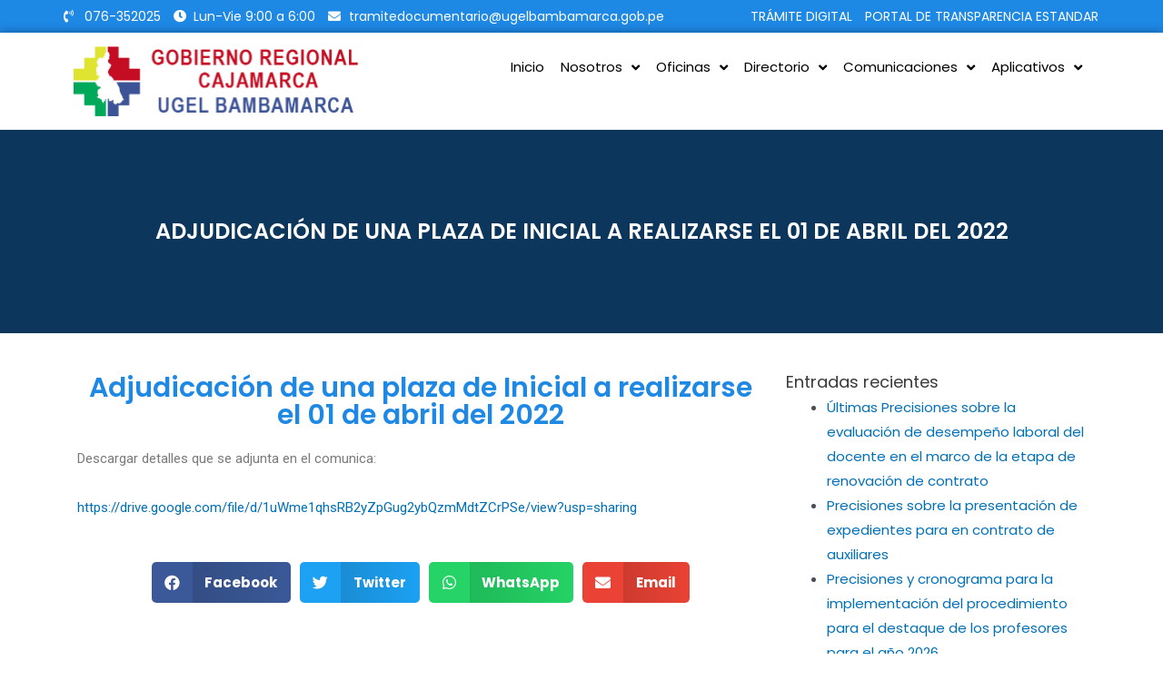

--- FILE ---
content_type: text/css
request_url: https://ugelbambamarca.gob.pe/wp-content/uploads/elementor/css/post-81.css?ver=1680293994
body_size: 877
content:
.elementor-81 .elementor-element.elementor-element-7df5dc5 .elementor-repeater-item-2739307.jet-parallax-section__layout .jet-parallax-section__image{background-size:auto;}.elementor-81 .elementor-element.elementor-element-6582507 > .elementor-element-populated{margin:0px 0px 0px 0px;--e-column-margin-right:0px;--e-column-margin-left:0px;padding:5px 0px 5px 0px;}.elementor-81 .elementor-element.elementor-element-75b436f .elementor-icon-list-items:not(.elementor-inline-items) .elementor-icon-list-item:not(:last-child){padding-bottom:calc(14px/2);}.elementor-81 .elementor-element.elementor-element-75b436f .elementor-icon-list-items:not(.elementor-inline-items) .elementor-icon-list-item:not(:first-child){margin-top:calc(14px/2);}.elementor-81 .elementor-element.elementor-element-75b436f .elementor-icon-list-items.elementor-inline-items .elementor-icon-list-item{margin-right:calc(14px/2);margin-left:calc(14px/2);}.elementor-81 .elementor-element.elementor-element-75b436f .elementor-icon-list-items.elementor-inline-items{margin-right:calc(-14px/2);margin-left:calc(-14px/2);}body.rtl .elementor-81 .elementor-element.elementor-element-75b436f .elementor-icon-list-items.elementor-inline-items .elementor-icon-list-item:after{left:calc(-14px/2);}body:not(.rtl) .elementor-81 .elementor-element.elementor-element-75b436f .elementor-icon-list-items.elementor-inline-items .elementor-icon-list-item:after{right:calc(-14px/2);}.elementor-81 .elementor-element.elementor-element-75b436f .elementor-icon-list-icon i{color:#FFFFFF;}.elementor-81 .elementor-element.elementor-element-75b436f .elementor-icon-list-icon svg{fill:#FFFFFF;}.elementor-81 .elementor-element.elementor-element-75b436f{--e-icon-list-icon-size:14px;}.elementor-81 .elementor-element.elementor-element-75b436f .elementor-icon-list-text{color:#FFFFFF;}.elementor-81 .elementor-element.elementor-element-75b436f .elementor-icon-list-item > .elementor-icon-list-text, .elementor-81 .elementor-element.elementor-element-75b436f .elementor-icon-list-item > a{font-family:"Poppins", Sans-serif;font-size:14px;font-weight:400;}.elementor-81 .elementor-element.elementor-element-a2d5d77 > .elementor-element-populated{margin:0px 0px 0px 0px;--e-column-margin-right:0px;--e-column-margin-left:0px;padding:5px 0px 5px 0px;}.elementor-81 .elementor-element.elementor-element-8d3217a .elementor-icon-list-items:not(.elementor-inline-items) .elementor-icon-list-item:not(:last-child){padding-bottom:calc(14px/2);}.elementor-81 .elementor-element.elementor-element-8d3217a .elementor-icon-list-items:not(.elementor-inline-items) .elementor-icon-list-item:not(:first-child){margin-top:calc(14px/2);}.elementor-81 .elementor-element.elementor-element-8d3217a .elementor-icon-list-items.elementor-inline-items .elementor-icon-list-item{margin-right:calc(14px/2);margin-left:calc(14px/2);}.elementor-81 .elementor-element.elementor-element-8d3217a .elementor-icon-list-items.elementor-inline-items{margin-right:calc(-14px/2);margin-left:calc(-14px/2);}body.rtl .elementor-81 .elementor-element.elementor-element-8d3217a .elementor-icon-list-items.elementor-inline-items .elementor-icon-list-item:after{left:calc(-14px/2);}body:not(.rtl) .elementor-81 .elementor-element.elementor-element-8d3217a .elementor-icon-list-items.elementor-inline-items .elementor-icon-list-item:after{right:calc(-14px/2);}.elementor-81 .elementor-element.elementor-element-8d3217a .elementor-icon-list-icon i{color:#FFFFFF;}.elementor-81 .elementor-element.elementor-element-8d3217a .elementor-icon-list-icon svg{fill:#FFFFFF;}.elementor-81 .elementor-element.elementor-element-8d3217a{--e-icon-list-icon-size:14px;}.elementor-81 .elementor-element.elementor-element-8d3217a .elementor-icon-list-text{color:#FFFFFF;}.elementor-81 .elementor-element.elementor-element-8d3217a .elementor-icon-list-item > .elementor-icon-list-text, .elementor-81 .elementor-element.elementor-element-8d3217a .elementor-icon-list-item > a{font-family:"Poppins", Sans-serif;font-size:14px;font-weight:400;}.elementor-81 .elementor-element.elementor-element-7df5dc5:not(.elementor-motion-effects-element-type-background), .elementor-81 .elementor-element.elementor-element-7df5dc5 > .elementor-motion-effects-container > .elementor-motion-effects-layer{background-color:var( --e-global-color-primary );}.elementor-81 .elementor-element.elementor-element-7df5dc5{transition:background 0.3s, border 0.3s, border-radius 0.3s, box-shadow 0.3s;margin-top:0px;margin-bottom:0px;padding:0px 0px 0px 0px;}.elementor-81 .elementor-element.elementor-element-7df5dc5 > .elementor-background-overlay{transition:background 0.3s, border-radius 0.3s, opacity 0.3s;}.elementor-81 .elementor-element.elementor-element-54dd6a2 .elementor-repeater-item-c970f2e.jet-parallax-section__layout .jet-parallax-section__image{background-size:auto;}.elementor-81 .elementor-element.elementor-element-ac88ebc .elementor-menu-toggle{margin-left:auto;}.elementor-81 .elementor-element.elementor-element-ac88ebc .elementor-nav-menu .elementor-item{font-family:"Poppins", Sans-serif;font-size:15px;font-weight:400;}.elementor-81 .elementor-element.elementor-element-ac88ebc .elementor-nav-menu--main .elementor-item{color:#000000;fill:#000000;padding-left:9px;padding-right:9px;}.elementor-81 .elementor-element.elementor-element-ac88ebc .elementor-nav-menu--main .elementor-item:hover,
					.elementor-81 .elementor-element.elementor-element-ac88ebc .elementor-nav-menu--main .elementor-item.elementor-item-active,
					.elementor-81 .elementor-element.elementor-element-ac88ebc .elementor-nav-menu--main .elementor-item.highlighted,
					.elementor-81 .elementor-element.elementor-element-ac88ebc .elementor-nav-menu--main .elementor-item:focus{color:var( --e-global-color-primary );fill:var( --e-global-color-primary );}.elementor-81 .elementor-element.elementor-element-ac88ebc .elementor-nav-menu--main .elementor-item.elementor-item-active{color:var( --e-global-color-primary );}.elementor-81 .elementor-element.elementor-element-ac88ebc .elementor-nav-menu--dropdown a, .elementor-81 .elementor-element.elementor-element-ac88ebc .elementor-menu-toggle{color:#000000;}.elementor-81 .elementor-element.elementor-element-ac88ebc .elementor-nav-menu--dropdown a:hover,
					.elementor-81 .elementor-element.elementor-element-ac88ebc .elementor-nav-menu--dropdown a.elementor-item-active,
					.elementor-81 .elementor-element.elementor-element-ac88ebc .elementor-nav-menu--dropdown a.highlighted,
					.elementor-81 .elementor-element.elementor-element-ac88ebc .elementor-menu-toggle:hover{color:#FFFFFF;}.elementor-81 .elementor-element.elementor-element-ac88ebc .elementor-nav-menu--dropdown a:hover,
					.elementor-81 .elementor-element.elementor-element-ac88ebc .elementor-nav-menu--dropdown a.elementor-item-active,
					.elementor-81 .elementor-element.elementor-element-ac88ebc .elementor-nav-menu--dropdown a.highlighted{background-color:var( --e-global-color-primary );}.elementor-81 .elementor-element.elementor-element-ac88ebc .elementor-nav-menu--dropdown a.elementor-item-active{color:var( --e-global-color-primary );background-color:#FFFFFF;}.elementor-81 .elementor-element.elementor-element-ac88ebc .elementor-nav-menu--dropdown .elementor-item, .elementor-81 .elementor-element.elementor-element-ac88ebc .elementor-nav-menu--dropdown  .elementor-sub-item{font-family:"Poppins", Sans-serif;font-size:14px;font-weight:400;}.elementor-81 .elementor-element.elementor-element-ac88ebc .elementor-nav-menu--dropdown a{padding-top:6px;padding-bottom:6px;}.elementor-81 .elementor-element.elementor-element-ac88ebc .elementor-nav-menu--main > .elementor-nav-menu > li > .elementor-nav-menu--dropdown, .elementor-81 .elementor-element.elementor-element-ac88ebc .elementor-nav-menu__container.elementor-nav-menu--dropdown{margin-top:11px !important;}.elementor-81 .elementor-element.elementor-element-54dd6a2:not(.elementor-motion-effects-element-type-background), .elementor-81 .elementor-element.elementor-element-54dd6a2 > .elementor-motion-effects-container > .elementor-motion-effects-layer{background-color:#FFFFFF;}.elementor-81 .elementor-element.elementor-element-54dd6a2{box-shadow:0px 0px 10px 0px rgba(0, 0, 0, 0.37);transition:background 0.3s, border 0.3s, border-radius 0.3s, box-shadow 0.3s;padding:05px 0px 5px 0px;}.elementor-81 .elementor-element.elementor-element-54dd6a2 > .elementor-background-overlay{transition:background 0.3s, border-radius 0.3s, opacity 0.3s;}.elementor-81 .elementor-element.elementor-element-21230b6 .elementor-repeater-item-a91460a.jet-parallax-section__layout .jet-parallax-section__image{background-size:auto;}.elementor-81 .elementor-element.elementor-element-7879cf2 .elementor-menu-toggle{margin:0 auto;}.elementor-81 .elementor-element.elementor-element-7879cf2 .elementor-nav-menu--dropdown a:hover,
					.elementor-81 .elementor-element.elementor-element-7879cf2 .elementor-nav-menu--dropdown a.elementor-item-active,
					.elementor-81 .elementor-element.elementor-element-7879cf2 .elementor-nav-menu--dropdown a.highlighted,
					.elementor-81 .elementor-element.elementor-element-7879cf2 .elementor-menu-toggle:hover{color:#FFFFFF;}.elementor-81 .elementor-element.elementor-element-7879cf2 .elementor-nav-menu--dropdown a:hover,
					.elementor-81 .elementor-element.elementor-element-7879cf2 .elementor-nav-menu--dropdown a.elementor-item-active,
					.elementor-81 .elementor-element.elementor-element-7879cf2 .elementor-nav-menu--dropdown a.highlighted{background-color:var( --e-global-color-primary );}.elementor-81 .elementor-element.elementor-element-7879cf2 .elementor-nav-menu--dropdown a.elementor-item-active{color:#FFFFFF;background-color:var( --e-global-color-primary );}.elementor-81 .elementor-element.elementor-element-7879cf2 .elementor-nav-menu--dropdown .elementor-item, .elementor-81 .elementor-element.elementor-element-7879cf2 .elementor-nav-menu--dropdown  .elementor-sub-item{font-family:"Poppins", Sans-serif;font-weight:500;}.elementor-81 .elementor-element.elementor-element-7879cf2 div.elementor-menu-toggle{color:#000000;}.elementor-81 .elementor-element.elementor-element-7879cf2 div.elementor-menu-toggle svg{fill:#000000;}.elementor-81 .elementor-element.elementor-element-7879cf2 div.elementor-menu-toggle:hover{color:var( --e-global-color-primary );}.elementor-81 .elementor-element.elementor-element-7879cf2 div.elementor-menu-toggle:hover svg{fill:var( --e-global-color-primary );}@media(max-width:767px){.elementor-bc-flex-widget .elementor-81 .elementor-element.elementor-element-b7ff747.elementor-column .elementor-widget-wrap{align-items:flex-start;}.elementor-81 .elementor-element.elementor-element-b7ff747.elementor-column.elementor-element[data-element_type="column"] > .elementor-widget-wrap.elementor-element-populated{align-content:flex-start;align-items:flex-start;}.elementor-81 .elementor-element.elementor-element-28e8ae0{width:70%;max-width:70%;}.elementor-81 .elementor-element.elementor-element-7879cf2 .elementor-nav-menu--dropdown .elementor-item, .elementor-81 .elementor-element.elementor-element-7879cf2 .elementor-nav-menu--dropdown  .elementor-sub-item{font-size:14px;}.elementor-81 .elementor-element.elementor-element-7879cf2{width:30%;max-width:30%;}}@media(min-width:768px){.elementor-81 .elementor-element.elementor-element-6582507{width:61.886%;}.elementor-81 .elementor-element.elementor-element-a2d5d77{width:38.07%;}.elementor-81 .elementor-element.elementor-element-d5a7449{width:30%;}.elementor-81 .elementor-element.elementor-element-9992530{width:70%;}}

--- FILE ---
content_type: text/css
request_url: https://ugelbambamarca.gob.pe/wp-content/uploads/elementor/css/post-459.css?ver=1680293995
body_size: 370
content:
.elementor-459 .elementor-element.elementor-element-268de5da .elementor-repeater-item-6e7e292.jet-parallax-section__layout .jet-parallax-section__image{background-size:auto;}.elementor-459 .elementor-element.elementor-element-36d3ac27{text-align:center;}.elementor-459 .elementor-element.elementor-element-36d3ac27 .elementor-heading-title{color:#FFFFFF;font-family:"Poppins", Sans-serif;font-size:24px;font-weight:600;text-transform:uppercase;}.elementor-459 .elementor-element.elementor-element-268de5da:not(.elementor-motion-effects-element-type-background), .elementor-459 .elementor-element.elementor-element-268de5da > .elementor-motion-effects-container > .elementor-motion-effects-layer{background-color:var( --e-global-color-primary );}.elementor-459 .elementor-element.elementor-element-268de5da > .elementor-background-overlay{background-color:#000000;opacity:0.6;transition:background 0.3s, border-radius 0.3s, opacity 0.3s;}.elementor-459 .elementor-element.elementor-element-268de5da{transition:background 0.3s, border 0.3s, border-radius 0.3s, box-shadow 0.3s;padding:90px 0px 90px 0px;}.elementor-459 .elementor-element.elementor-element-5641b80 .elementor-repeater-item-6cf9fd4.jet-parallax-section__layout .jet-parallax-section__image{background-size:auto;}.elementor-459 .elementor-element.elementor-element-3f50f20 > .elementor-element-populated{padding:15px 15px 15px 15px;}.elementor-459 .elementor-element.elementor-element-15643ee{text-align:center;}.elementor-459 .elementor-element.elementor-element-15643ee .elementor-heading-title{font-family:"Poppins", Sans-serif;font-size:30px;font-weight:600;}.elementor-459 .elementor-element.elementor-element-a72860e{text-align:justify;}.elementor-459 .elementor-element.elementor-element-0570e50{--alignment:center;--grid-side-margin:10px;--grid-column-gap:10px;--grid-row-gap:10px;--grid-bottom-margin:10px;}.elementor-459 .elementor-element.elementor-element-5641b80{padding:30px 0px 30px 0px;}.elementor-459 .elementor-element.elementor-element-650ab8b .elementor-repeater-item-705a81a.jet-parallax-section__layout .jet-parallax-section__image{background-size:auto;}.elementor-459 .elementor-element.elementor-element-e293743 span.post-navigation__prev--label{color:var( --e-global-color-primary );}.elementor-459 .elementor-element.elementor-element-e293743 span.post-navigation__next--label{color:var( --e-global-color-primary );}.elementor-459 .elementor-element.elementor-element-e293743 span.post-navigation__prev--label, .elementor-459 .elementor-element.elementor-element-e293743 span.post-navigation__next--label{font-family:"Poppins", Sans-serif;font-size:13px;font-weight:400;}.elementor-459 .elementor-element.elementor-element-650ab8b{padding:15px 0px 15px 0px;}@media(max-width:1024px){ .elementor-459 .elementor-element.elementor-element-0570e50{--grid-side-margin:10px;--grid-column-gap:10px;--grid-row-gap:10px;--grid-bottom-margin:10px;}}@media(max-width:767px){.elementor-459 .elementor-element.elementor-element-268de5da{padding:60px 0px 60px 0px;}.elementor-459 .elementor-element.elementor-element-15643ee .elementor-heading-title{font-size:18px;} .elementor-459 .elementor-element.elementor-element-0570e50{--grid-side-margin:10px;--grid-column-gap:10px;--grid-row-gap:10px;--grid-bottom-margin:10px;}}@media(min-width:768px){.elementor-459 .elementor-element.elementor-element-3f50f20{width:68.902%;}.elementor-459 .elementor-element.elementor-element-7ecd9c5{width:31.053%;}}